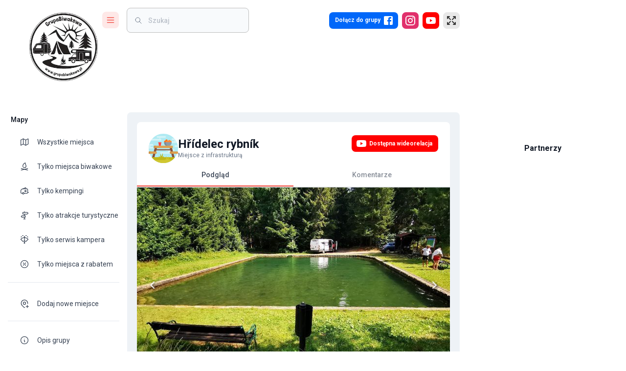

--- FILE ---
content_type: text/html; charset=utf-8
request_url: https://www.google.com/recaptcha/api2/aframe
body_size: 268
content:
<!DOCTYPE HTML><html><head><meta http-equiv="content-type" content="text/html; charset=UTF-8"></head><body><script nonce="LyG5p1oANPpq_4EQIvqYDw">/** Anti-fraud and anti-abuse applications only. See google.com/recaptcha */ try{var clients={'sodar':'https://pagead2.googlesyndication.com/pagead/sodar?'};window.addEventListener("message",function(a){try{if(a.source===window.parent){var b=JSON.parse(a.data);var c=clients[b['id']];if(c){var d=document.createElement('img');d.src=c+b['params']+'&rc='+(localStorage.getItem("rc::a")?sessionStorage.getItem("rc::b"):"");window.document.body.appendChild(d);sessionStorage.setItem("rc::e",parseInt(sessionStorage.getItem("rc::e")||0)+1);localStorage.setItem("rc::h",'1769907137069');}}}catch(b){}});window.parent.postMessage("_grecaptcha_ready", "*");}catch(b){}</script></body></html>

--- FILE ---
content_type: image/svg+xml
request_url: https://grupabiwakowa.pl/assets/images/icons/benches.svg
body_size: 691
content:
<svg id="Capa_1" enable-background="new 0 0 502 502" height="512" viewBox="0 0 502 502" width="512" xmlns="http://www.w3.org/2000/svg"><circle cx="245" cy="251" fill="#c0e0ff" r="245"/><path d="m69 134h35v157h-35z" fill="#5e5e5e"/><path d="m386 134h35v157h-35z" fill="#5e5e5e"/><g fill="#333"><path d="m69 134h35v26h-35z"/><path d="m386 134h35v26h-35z"/><path d="m69 238h35v26h-35z"/><path d="m386 238h35v26h-35z"/></g><path d="m69 322h35v91h-35z" fill="#5e5e5e"/><path d="m386 322h35v91h-35z" fill="#5e5e5e"/><path d="m69 322h35v29h-35z" fill="#333"/><path d="m386 322h35v29h-35z" fill="#333"/><path d="m465.5 253.312h-440c-13.531 0-24.5-10.969-24.5-24.5v-18.242c0-13.531 10.969-24.5 24.5-24.5h440c13.531 0 24.5 10.969 24.5 24.5v18.241c0 13.532-10.969 24.501-24.5 24.501z" fill="#7f7f7f"/><path d="m487.483 286.127c-3.05-1.363-6.426-2.127-9.983-2.127h-470c-1.786 0-3.525.196-5.202.559 2.294 16.746 6.279 32.951 11.78 48.441h461.844 1.578c13.531 0 24.5-10.969 24.5-24.5 0-9.974-5.964-18.55-14.517-22.373z" fill="#7f7f7f"/><circle cx="84" cy="219" fill="#fff" r="7"/><circle cx="404" cy="219" fill="#fff" r="7"/><path d="m465.5 148.312h-440c-13.531 0-24.5-10.969-24.5-24.5v-18.242c0-13.531 10.969-24.5 24.5-24.5h440c13.531 0 24.5 10.969 24.5 24.5v18.241c0 13.532-10.969 24.501-24.5 24.501z" fill="#7f7f7f"/><path d="m75.798 316c-13.531 0-24.5-10.969-24.5-24.5 0-2.618.42-5.135 1.181-7.5h-44.979c-1.786 0-3.525.196-5.202.559 2.294 16.746 6.279 32.951 11.78 48.441h461.844 1.578c10.914 0 20.157-7.139 23.326-17h-423.45z" fill="#5e5e5e"/><path d="m25.5 253.312h440c10.914 0 20.157-7.139 23.326-17h-414.326c-13.531 0-24.5-10.969-24.5-24.5v-18.242c0-2.617.414-5.136 1.174-7.5h-25.674c-13.531 0-24.5 10.969-24.5 24.5v18.241c0 13.532 10.969 24.501 24.5 24.501z" fill="#5e5e5e"/><path d="m25.5 148.312h440c10.914 0 20.157-7.139 23.326-17h-414.326c-13.531 0-24.5-10.969-24.5-24.5v-18.242c0-2.617.414-5.136 1.174-7.5h-25.674c-13.531 0-24.5 10.969-24.5 24.5v18.241c0 13.532 10.969 24.501 24.5 24.501z" fill="#5e5e5e"/><circle cx="84" cy="114" fill="#fff" r="7"/><circle cx="404" cy="114" fill="#fff" r="7"/><path d="m245 496c74.927 0 141.985-33.646 186.926-86.64-57.965-13.142-120.998-20.36-186.926-20.36s-128.961 7.218-186.926 20.36c44.941 52.994 111.999 86.64 186.926 86.64z" fill="#53e09c"/><path d="m245.5 435c68.617 0 124.759-16.072 129.206-36.398-41.445-6.26-84.904-9.602-129.706-9.602-44.453 0-87.582 3.294-128.736 9.461 4.217 20.392 60.46 36.539 129.236 36.539z" fill="#1aaa5e"/></svg>